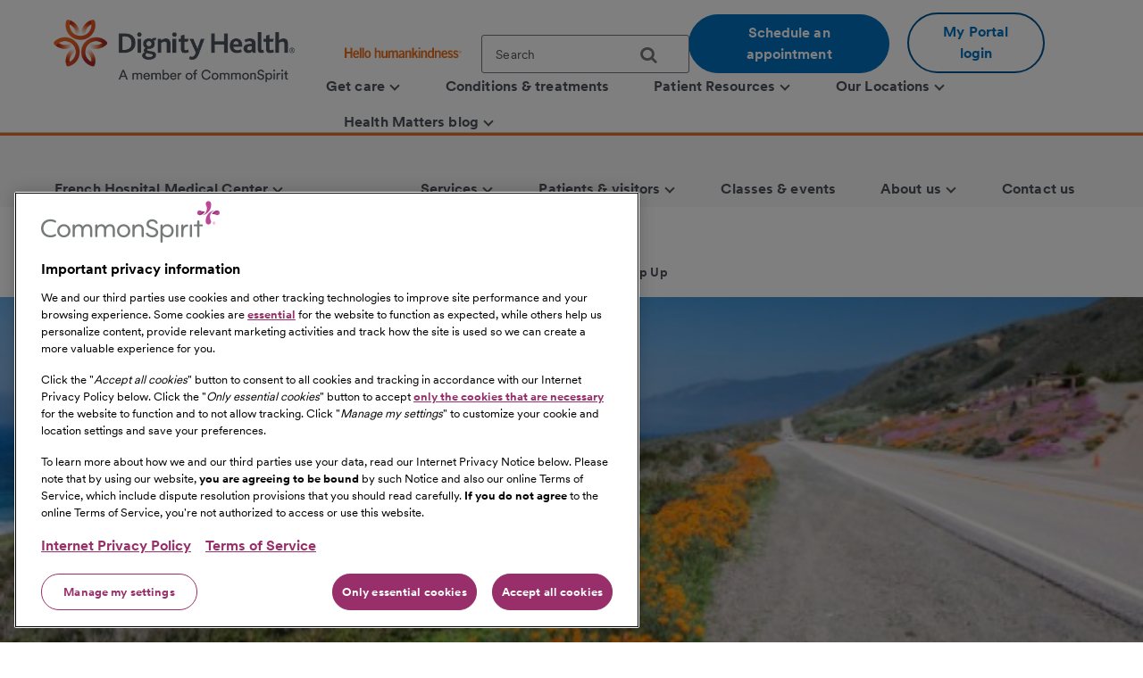

--- FILE ---
content_type: text/html;charset=utf-8
request_url: https://www.dignityhealth.org/central-coast/locations/frenchhospital/about-us/press-center/french-hospital-welcomes-new-chief-philanthropy-officer
body_size: 12657
content:
<!DOCTYPE HTML>

<html lang="en">
    <head>
	
    

    <meta charset="UTF-8"/>
    
        <title>French Hospital Welcomes New Chief Philanthropy Officer | Dignity Health</title>
    
    <meta name="keywords" content="French Hospital Medical Center"/>
    <meta name="description" content=" Dignity Health French Hospital Medical Center (FHMC) is pleased to welcome Tessa Espinoza as the new Chief Philanthropy Officer (CPO), effective January 8, 2024. "/>
    <meta name="template" content="news-room"/>
    <meta name="viewport" content="width=device-width, initial-scale=1"/>

    
        
            <script src="https://cdn.cookielaw.org/scripttemplates/otSDKStub.js" type="text/javascript" charset="UTF-8" data-domain-script="0197f505-62e7-73c8-a917-829669c739eb"></script>
            <script type="text/javascript">
            function OptanonWrapper() { }
            </script>
        
    
    <link rel="icon" type="image/vnd.microsoft.icon" href="/content/dam/dignity-health/icons/favicon.ico"/>
	<link rel="shortcut icon" type="image/vnd.microsoft.icon" href="/content/dam/dignity-health/icons/favicon.ico"/>
    

	

    
<meta property="og:title" content="French Hospital Welcomes New Chief Philanthropy Officer | Dignity Health"/>
<meta property="twitter:title" content="French Hospital Welcomes New Chief Philanthropy Officer | Dignity Health"/>
<meta property="og:url" content="https://www.dignityhealth.org/central-coast/locations/frenchhospital/about-us/press-center/french-hospital-welcomes-new-chief-philanthropy-officer"/>
<meta property="og:type" content="WEBSITE"/>
<meta property="twitter:card" content="summary_large_image"/>
<meta property="og:site_name" content="Dignity Health"/>
<meta property="twitter:site" content="Dignity Health"/>
<meta property="og:image" content="https://www.dignityhealth.org/content/dam/dignity-health/central-coast/images/press-release-images/2022-02-17-Central-Coast.jpg"/>
<meta property="twitter:image" content="https://www.dignityhealth.org/content/dam/dignity-health/central-coast/images/press-release-images/2022-02-17-Central-Coast.jpg"/>
<meta property="og:description" content=" Dignity Health French Hospital Medical Center (FHMC) is pleased to welcome Tessa Espinoza as the new Chief Philanthropy Officer (CPO), effective January 8, 2024. "/>
<meta property="twitter:description" content=" Dignity Health French Hospital Medical Center (FHMC) is pleased to welcome Tessa Espinoza as the new Chief Philanthropy Officer (CPO), effective January 8, 2024. "/>
<meta property="locale" content="en"/>

<meta name="robots" content="index,follow"/>
<link rel="canonical" href="https://www.dignityhealth.org/central-coast/locations/frenchhospital/about-us/press-center/french-hospital-welcomes-new-chief-philanthropy-officer"/>




<link rel="shortcut icon" href="/content/dam/dignity-health/icons/favicon.ico" type="image/x-icon"/>


    




<script>
var digitalData =  {
    "page" : {
        "name" : "press-center:french-hospital-welcomes-new-chief-philanthropy-officer", 
        "section" :	"press-center", 
        "system" : "dignity-health", 
        "division" : "central coast", 
        "facility" : "french hospital medical center", 
        "medicalGroup" : "", 
        "serviceLine": "", 
        "market" : "", 
        "subMarket" : "",
        "lastModifiedDate" : "2023-12-19",
        "creationDate" : "2023-12-19"
        
    },
    "site" : {
        "language" : "en-us" 
    },
    "visitor" : {
        "loginStatus" : "false"
    },
    "error" : {
    	"detail" : "",
        "system" : "",
        "pageErrors" : ""
    },
    "patientEngagement" : "false",
    "cms" : "AEM 6.5"
}

</script>



    <script src="https://assets.adobedtm.com/3cb42e98974f/16e151ff106f/launch-f2c786b712f7.min.js" async></script>

    


    
<link rel="stylesheet" href="/etc.clientlibs/csh-aem-dignityhealth/clientlibs/clientlib-dependencies.min.ACSHASH74f24d6f53f69118c23cf26dd968a603.css" type="text/css">
<link rel="stylesheet" href="/etc.clientlibs/csh-aem-dignityhealth/clientlibs/clientlib-base.min.ACSHASH80936360deb86f0b47a7dc47678e9478.css" type="text/css">





    
<link rel="stylesheet" href="/etc.clientlibs/chinational/clientlibs/clientlib-icons.min.ACSHASH7d7c14d15e877381354183ce1b75fe73.css" type="text/css">



 

    
    
    

    

    
    
    

    
    <script>
        // define an array, to be used when using multiple google maps on same page
        var allMaps = new Array();
    </script>
	
		<script type="module" src="https://cdn.commonspirit.org/identity-manager/identity-manager-host.js?v=223"></script>
        
    
<script src="/etc.clientlibs/chinational/clientlibs/clientlib-identity.min.ACSHASH4cb6e65ecb755762bf638bac4f651535.js"></script>



	
</head>
    <body class="cshnewsdetail base-page csh-page page basicpage">
        
        
            



            <header>
            <a href="#maincontent" class="skip-to-main-content" tabindex="0" aria-label="Skip to Main Content" id="skip-content-button" role="application">
                <span class="skip-to-content-link">
                    Skip to Main Content
                </span>
            </a>
            <div class="header">
            <div class="headerAlertContainer alwaysOnTop" style="display:none;">
				<div class="headerAlert alwaysOnTop">






</div>
			</div>
            </div>
			
				
                	
                    	
  					        <div class="xfpage page basicpage">
<!DOCTYPE HTML>
<html>
	








 	
<meta name="viewport" content="width=device-width, initial-scale=1, shrink-to-fit=no"/>

    
<script src="/etc.clientlibs/csh-aem-dignityhealth/clientlibs/clientlib-dependencies.min.ACSHASH8dc8f9e17ede491de9cc8134912d7f5d.js"></script>




    




    






    <body class="xf-web-container">

    <div class="root responsivegrid">


<div class="aem-Grid aem-Grid--12 aem-Grid--default--12 ">
    
    <div class="cshprimaryheader aem-GridColumn aem-GridColumn--default--12">
<div class="csh-header" id="csh-header-primary">
   
        <div class="primary-header">
            <div class="logo-menu-wrapper">
                
                <div class="logo brand-logo">
                    <a href="https://www.dignityhealth.org/" target="_self">
                        
    
    
    
    
    <picture>
        <source media="(min-width: 992px)" srcset="/content/dam/dignity-health/logo/new-endorsed-logos/DignityHealth_Endorsed_RGB.png.thumb.1440.405./jcr:content/renditions/cq5dam.web." sizes="100vw"/>
        <source media="(min-width: 768px)" srcset="/content/dam/dignity-health/logo/new-endorsed-logos/DignityHealth_Endorsed_RGB.png.thumb.1440.405./jcr:content/renditions/cq5dam.web." sizes="100vw"/>
        <source media="(min-width: 10px)" srcset="/content/dam/dignity-health/logo/new-endorsed-logos/DignityHealth_Endorsed_RGB.png.thumb.768.216./jcr:content/renditions/cq5dam.web." sizes="100vw"/>
        <img class="image-responsive" alt="Logo" src="/content/dam/dignity-health/logo/new-endorsed-logos/DignityHealth_Endorsed_RGB.png.thumb.1440.405./_jcr_content/renditions/cq5dam.web."/>
    </picture>
    

                    </a>
                </div>
                <div class="utility-national-block">
                    
                    <div class="utility-section">
                        <ul>
                        
                            <li>
                                <label class="hello-human">
                                    
                                        <a href="https://www.dignityhealth.org/hello-humankindness" target="_self">
                                            
    
    
    
    
    <picture>
        <source media="(min-width: 992px)" srcset="/content/dam/dignity-health/logo/CommonSpirit_HHK_dh.svg.thumb.1440.405./jcr:content/renditions/cq5dam.web." sizes="100vw"/>
        <source media="(min-width: 768px)" srcset="/content/dam/dignity-health/logo/CommonSpirit_HHK_dh.svg.thumb.1440.405./jcr:content/renditions/cq5dam.web." sizes="100vw"/>
        <source media="(min-width: 10px)" srcset="/content/dam/dignity-health/logo/CommonSpirit_HHK_dh.svg.thumb.768.216./jcr:content/renditions/cq5dam.web." sizes="100vw"/>
        <img class="humankindnessimage" alt="Hello Humankindness" src="/content/dam/dignity-health/logo/CommonSpirit_HHK_dh.svg.thumb.1440.405./_jcr_content/renditions/cq5dam.web."/>
    </picture>
    

                                        </a>
                                    
                                    
                                </label>
                            </li>
                            
                            
                            
                                <li>
                                    
<suggest></suggest>
<section class="cmp-search" role="search" data-cmp-is="search" data-cmp-min-length="60" data-cmp-results-size="3">
	
	<form class="cust-search-primary" data-cmp-hook-search="form" name="search-form" id="search-form" method="get" action="https://www.dignityhealth.org/central-coast/search" psaction="https://www.dignityhealth.org/central-coast/search.sitesearchresults.json" autocomplete="off">
		<div>
			<span class="cmp-search__loading-indicator" data-cmp-hook-search="loadingIndicator"></span>
			<input tabindex="0" class="search-box-top" id="search-input" data-cmp-hook-search="input" type="text" name="fulltext" role="textbox" aria-multiline="false" aria-label="search" aria-required="true" aria-autocomplete="list" placeholder="Search" aria-owns="cmp-search-results-0"/> 
			<input type="hidden" name="searchRoot" value="/content/dignity-health/en/central-coast"/>
			<button class="icon-search" aria-label="search">
	      		<span class="searchButton" data-cmp-hook-search="clear" aria-hidden="true" onclick="document.forms['search-form'].submit();"> 
					
	      		</span>
      		</button>
		</div>
	</form>
	<div class="cmp-search__results" data-cmp-hook-search="results" role="listbox" id="searchResults" aria-labelledby="searchResultslabel" aria-multiselectable="false"></div>
	
<div data-cmp-hook-search="itemTemplate">
        <div class="cmp-search__item-title" data-cmp-hook-search="itemTitle"></div>
</div>
</section>
                                </li>
                            
                            
                                <li>
                                    <a href="https://www.dignityhealth.org/ourdoctors" target="_self" class="button-primary button-cta button-border-radius search-anchor-link">
                                        Schedule an appointment
                                    </a>
                                </li>
                            
                            
                            
                                <li>
                                    <div class="login-profile">
                                        
                                        
                                        
                                            <a class="dropdown-toggle" id="dropdownMenuButton" data-toggle="dropdown" href="https://www.dignityhealth.org/login" target="_self" style="display:none"> <i class="commonicon-User-Profile"></i>
                                                My account
                                            </a>

                                            
                                            <a class="button-secondary button-cta button-border-radius" id="loginButton" href="">My Portal login</a>
                                                    
                                            

                                            <div class="dropdown-menu pull-right my-account-links myacount-ddmenu">
                                                <ul>
                                                    
                                                        
                                                        
                                                    
                                                        
                                                        
                                                    
                                                        
                                                        
                                                    
                                                        
                                                        
                                                    
                                                        
                                                        
                                                    
                                                        
                                                        
                                                    
                                                        
                                                            <li>
                                                                
                                                                
                                                                <a id="dashboard" href="https://www.dignityhealth.org/my-portal/my-account"><i class="commonicon-My-Account"></i><label>Dashboard</label></a>
                                                                
                                                            </li>
                                                        
                                                            <li>
                                                                
                                                                
                                                                <a id="appointments" href="https://www.dignityhealth.org/my-portal/appointments"><i class="commonicon-myappointments"></i><label>Appointments</label></a>
                                                                
                                                            </li>
                                                        
                                                            <li>
                                                                
                                                                
                                                                <a id="billing-help-and-faq" href="https://www.dignityhealth.org/my-care/billing-help-and-faq"><i class="dh-icon-billing"></i><label>Billing help and FAQ</label></a>
                                                                
                                                            </li>
                                                        
                                                            <li>
                                                                
                                                                
                                                                <a id="my-portal-faqs" href="https://www.dignityhealth.org/my-portal"><i class="dh-icon-patient-portal"></i><label>My Portal FAQs</label></a>
                                                                
                                                            </li>
                                                        
                                                            <li>
                                                                
                                                                
                                                                <a id="settings" href="https://www.dignityhealth.org/my-portal/profile"><i class="commonicon-account-settings"></i><label>Settings</label></a>
                                                                
                                                            </li>
                                                        
                                                        
                                                    
                                                        
                                                        
                                                            <li>
                                                                
                                                                
                                                                <a id="logout" href="#"><i></i><label>Logout</label></a>
                                                            </li>
                                                        
                                                    
                                                </ul>
                                            </div>
                                        
                                    </div>
                                </li>
                                <li>

                                </li>
                            
                            
                        </ul>
                    </div>
                    
                    <div class="national-nav">
                        <nav class="navbar">
                            <div class="collapse navbar-collapse js-navbar-collapse">
                                <ul class="nav navbar-nav">
                                    <li class="dropdown dropdown-large"/><div class="cq-placeholder" data-emptytext="Menu Item"></div>

<a href="#" target="_self" class="dropdown-toggle" data-toggle="dropdown" aria-expanded="false" aria-controls="Menuitem-1">
	<span class="boldLabel"> Get  care
		
			<span class="arw-down"></span> 
		
	</span>
</a>
 


<ul class="oneColMenu dropdown-menu dropdown-menu-large row" id="Menuitem-1">

	<li>
		<ul>
			
				<li>
					
					<a data-event-name="component" data-event-detail="engagement|nav|get  care|find a doctor" href="https://www.dignityhealth.org/ourdoctors" target="_self">
							Find a doctor </a></li>
			
			
		
			
				<li>
					
					<a data-event-name="component" data-event-detail="engagement|nav|get  care|virtual care" href="https://www.dignityhealth.org/videovisitresources" target="_self">
							Virtual Care </a></li>
			
			
		
			
				<li>
					
					<a data-event-name="component" data-event-detail="engagement|nav|get  care|er + urgent care" href="https://www.dignityhealth.org/emergency-care" target="_self">
							ER + urgent care </a></li>
			
			
		</ul>
	</li>
	<li>
		
	</li>
</ul>
 




                                    
                                
                                    <li class="dropdown dropdown-large"/><div class="cq-placeholder" data-emptytext="Menu Item"></div>

<a href="https://www.dignityhealth.org/conditions-and-treatments" target="_self" class="dropdown-toggle">
	<span class="boldLabel"> Conditions &amp; treatments
		
	</span>
</a>

                                    
                                
                                    <li class="dropdown dropdown-large"/><div class="cq-placeholder" data-emptytext="Menu Item"></div>

<a href="#" target="_self" class="dropdown-toggle" data-toggle="dropdown" aria-expanded="false" aria-controls="Menuitem-3">
	<span class="boldLabel"> Patient Resources
		
			<span class="arw-down"></span> 
		
	</span>
</a>
 


<ul class="dropdown-menu dropdown-menu-large row" id="Menuitem-3">

	<li class="col-sm-6">
		<ul>
			
				<li>
					
					<a data-event-name="component" data-event-detail="engagement|nav|patient resources|bill pay" href="https://www.dignityhealth.org/my-care/billing-help-and-faq" target="_self">
							Bill Pay </a></li>
			
			
		
			
				<li>
					
					<a data-event-name="component" data-event-detail="engagement|nav|patient resources|dignity health quality transparency" href="https://www.dignityhealth.org/my-home/quality-safety-results" target="_self">
							Dignity Health Quality Transparency </a></li>
			
			
		
			
				<li>
					
					<a data-event-name="component" data-event-detail="engagement|nav|patient resources|emergency care" href="https://www.dignityhealth.org/emergency-care" target="_self">
							Emergency care </a></li>
			
			
		
			
				<li>
					
					<a data-event-name="component" data-event-detail="engagement|nav|patient resources|financial assistance" href="https://www.dignityhealth.org/financial-assistance" target="_self">
							Financial Assistance </a></li>
			
			
		</ul>
	</li>
	<li class="col-sm-6">
		<ul>
			<li>
			
			<a data-event-name="component" data-event-detail="engagement|nav|patient resources|find medical records" href="https://www.dignityhealth.org/my-portal" target="_self">
					Find medical records </a></li>
		
			<li>
			
			<a data-event-name="component" data-event-detail="engagement|nav|patient resources|no surprises act" href="https://www.dignityhealth.org/dhmf/about-us/no-surprises-act" target="_self">
					No Surprises Act </a></li>
		
			<li>
			
			<a data-event-name="component" data-event-detail="engagement|nav|patient resources|price transparency" href="https://www.dignityhealth.org/price-transparency" target="_self">
					Price transparency </a></li>
		</ul>
	</li>
</ul>
 




                                    
                                
                                    <li class="dropdown dropdown-large"/><div class="cq-placeholder" data-emptytext="Menu Item"></div>

<a href="https://www.dignityhealth.org/ourlocations" target="_self" class="dropdown-toggle" data-toggle="dropdown" aria-expanded="false" aria-controls="Menuitem-4">
	<span class="boldLabel"> Our Locations
		
			<span class="arw-down"></span> 
		
	</span>
</a>
 


<ul class="dropdown-menu dropdown-menu-large row" id="Menuitem-4">

	<li class="col-sm-6">
		<ul>
			
				<li>
					
					<a data-event-name="component" data-event-detail="engagement|nav|our locations|arizona" href="https://www.dignityhealth.org/arizona" target="_self">
							Arizona </a></li>
			
			
		
			
				<li>
					
					<a data-event-name="component" data-event-detail="engagement|nav|our locations|ca - bay area" href="https://www.dignityhealth.org/bayarea" target="_self">
							CA - Bay Area </a></li>
			
			
		
			
				<li>
					
					<a data-event-name="component" data-event-detail="engagement|nav|our locations|ca - central california" href="https://www.dignityhealth.org/central-california" target="_self">
							CA - Central California </a></li>
			
			
		
			
				<li>
					
					<a data-event-name="component" data-event-detail="engagement|nav|our locations|ca - central coast " href="https://www.dignityhealth.org/central-coast" target="_self">
							CA - Central Coast  </a></li>
			
			
		
			
				<li>
					
					<a data-event-name="component" data-event-detail="engagement|nav|our locations|ca - greater sacramento" href="https://www.dignityhealth.org/sacramento" target="_self">
							CA - Greater Sacramento </a></li>
			
			
		</ul>
	</li>
	<li class="col-sm-6">
		<ul>
			<li>
			
			<a data-event-name="component" data-event-detail="engagement|nav|our locations|ca - north state " href="https://www.dignityhealth.org/north-state" target="_self">
					CA - North State  </a></li>
		
			<li>
			
			<a data-event-name="component" data-event-detail="engagement|nav|our locations|ca - southern california" href="https://www.dignityhealth.org/socal" target="_self">
					CA - Southern California </a></li>
		
			<li>
			
			<a data-event-name="component" data-event-detail="engagement|nav|our locations|nevada" href="https://www.dignityhealth.org/las-vegas" target="_self">
					Nevada </a></li>
		
			<li>
			
			<a data-event-name="component" data-event-detail="engagement|nav|our locations|ca - medical groups" href="https://www.dignityhealth.org/dhmf" target="_self">
					CA - Medical Groups </a></li>
		</ul>
	</li>
</ul>
 




                                    
                                
                                    <li class="dropdown dropdown-large"/><div class="cq-placeholder" data-emptytext="Menu Item"></div>

<a href="https://www.dignityhealth.org/articles" target="_self" class="dropdown-toggle" data-toggle="dropdown" aria-expanded="false" aria-controls="Menuitem-5">
	<span class="boldLabel"> Health Matters blog
		
			<span class="arw-down"></span> 
		
	</span>
</a>
 


<ul class="oneColMenu dropdown-menu dropdown-menu-large row" id="Menuitem-5">

	<li>
		<ul>
			
					
				<li>
					
					<a data-event-name="component" data-event-detail="engagement|nav|health matters blog|menu item" href="https://www.dignityhealth.org/articles" target="_self">
							Read our latest articles </a></li>
			
		</ul>
	</li>
	<li>
		
	</li>
</ul>
 




                                    
                                </ul>
                            </div>
                            
                        </nav>
                    </div>
                </div>
            </div>
        </div>
    
    <div id="mobile-group-all" class="mobile-primary-header">
        <nav id="mobile-group-nav" tabindex="-1" role="nav">
            
            <div class="navigation-logo-menu">
                	<div class="burger-menu-icon">
                        <button class="hamburger" aria-controls="menu" aria-expanded="false" aria-label="menu" data-toggle="modal" data-target="#mobile-group-nav" data-backdrop="false">
                            <div class="bar1"></div>
                            <div class="bar2"></div>
                            <div class="bar3"></div>
                            <span class="menu-label">MENU</span>
                        </button>
                    </div>
                <div class="mob-logo-sec">
                    <a href="https://www.dignityhealth.org/" target="_self">
                        
    
    
    
    
    <picture>
        <source media="(min-width: 992px)" srcset="/content/dam/dignity-health/logo/new-endorsed-logos/DignityHealth_Endorsed_RGB.png.thumb.1440.405./jcr:content/renditions/cq5dam.web." sizes="100vw"/>
        <source media="(min-width: 768px)" srcset="/content/dam/dignity-health/logo/new-endorsed-logos/DignityHealth_Endorsed_RGB.png.thumb.1440.405./jcr:content/renditions/cq5dam.web." sizes="100vw"/>
        <source media="(min-width: 10px)" srcset="/content/dam/dignity-health/logo/new-endorsed-logos/DignityHealth_Endorsed_RGB.png.thumb.768.216./jcr:content/renditions/cq5dam.web." sizes="100vw"/>
        <img class="image-responsive" alt="Logo" src="/content/dam/dignity-health/logo/new-endorsed-logos/DignityHealth_Endorsed_RGB.png.thumb.1440.405./_jcr_content/renditions/cq5dam.web."/>
    </picture>
    

                    </a>
                </div>
                <div class="burgermenu-sec">
                	
                        <div class="mob-search-icon">
                            <div class="search-icon-tab">
                                
<suggest></suggest>
<section class="cmp-search" role="search" data-cmp-is="search" data-cmp-min-length="60" data-cmp-results-size="3">
	
	<form class="cust-search-primary" data-cmp-hook-search="form" name="search-form" id="search-form" method="get" action="https://www.dignityhealth.org/central-coast/search" psaction="https://www.dignityhealth.org/central-coast/search.sitesearchresults.json" autocomplete="off">
		<div>
			<span class="cmp-search__loading-indicator" data-cmp-hook-search="loadingIndicator"></span>
			<input tabindex="0" class="search-box-top" id="search-input" data-cmp-hook-search="input" type="text" name="fulltext" role="textbox" aria-multiline="false" aria-label="search" aria-required="true" aria-autocomplete="list" placeholder="Search" aria-owns="cmp-search-results-0"/> 
			<input type="hidden" name="searchRoot" value="/content/dignity-health/en/central-coast"/>
			<button class="icon-search" aria-label="search">
	      		<span class="searchButton" data-cmp-hook-search="clear" aria-hidden="true" onclick="document.forms['search-form'].submit();"> 
					
	      		</span>
      		</button>
		</div>
	</form>
	<div class="cmp-search__results" data-cmp-hook-search="results" role="listbox" id="searchResults" aria-labelledby="searchResultslabel" aria-multiselectable="false"></div>
	
<div data-cmp-hook-search="itemTemplate">
        <div class="cmp-search__item-title" data-cmp-hook-search="itemTitle"></div>
</div>
</section>
                            </div>
                            <button type="submit" class="icon-search search-icon-mobile"></button>
                        </div>
                    

                    
                    <a class="button-secondary button-cta button-border-radius" id="loginTab" href="" target="">
                        <label>My Portal login</label>
                     </a>
                            
                    

                    <div class="authenticated-user-icon"><svg class="loggedIn" width="37" height="37" viewBox="0 0 37 37" fill="none" xmlns="http://www.w3.org/2000/svg"><path d="M18.4999 0.342773C8.47717 0.342773 0.342773 8.47717 0.342773 18.4999C0.342773 28.5227 8.47717 36.6571 18.4999 36.6571C28.5227 36.6571 36.6571 28.5227 36.6571 18.4999C36.6571 8.47717 28.5227 0.342773 18.4999 0.342773ZM18.4999 5.78992C21.514 5.78992 23.9471 8.22297 23.9471 11.2371C23.9471 14.2511 21.514 16.6842 18.4999 16.6842C15.4858 16.6842 13.0528 14.2511 13.0528 11.2371C13.0528 8.22297 15.4858 5.78992 18.4999 5.78992ZM18.4999 31.5731C13.9606 31.5731 9.9479 29.2489 7.60563 25.7265C7.6601 22.1132 14.8685 20.1341 18.4999 20.1341C22.1132 20.1341 29.3397 22.1132 29.3942 25.7265C27.0519 29.2489 23.0392 31.5731 18.4999 31.5731Z" fill="#ED711C"></path></svg>
					<i class="arw-down right"></i>
                    </div>  

                </div>
            	<div class="landing-page-mobile-container">
                    
    
                    
                </div>

            </div>

            
            <div id="mob-nav-container" class="mob-nav-container">
                
                <div class="gloabl-seach-mobile">
                    <div class="search-group-all">
                        
<suggest></suggest>
<section class="cmp-search" role="search" data-cmp-is="search" data-cmp-min-length="60" data-cmp-results-size="3">
	
	<form class="cust-search-primary" data-cmp-hook-search="form" name="search-form" id="search-form" method="get" action="https://www.dignityhealth.org/central-coast/search" psaction="https://www.dignityhealth.org/central-coast/search.sitesearchresults.json" autocomplete="off">
		<div>
			<span class="cmp-search__loading-indicator" data-cmp-hook-search="loadingIndicator"></span>
			<input tabindex="0" class="search-box-top" id="search-input-mobile" data-cmp-hook-search="input" type="text" name="fulltext" role="textbox" aria-multiline="false" aria-label="search" aria-required="true" aria-autocomplete="list" placeholder="Search" aria-owns="cmp-search-results-0"/> 
			<input type="hidden" name="searchRoot" value="/content/dignity-health/en/central-coast"/>
			<button class="icon-search" aria-label="search">
	      		<span class="searchButton" data-cmp-hook-search="clear" aria-hidden="true" onclick="document.forms['search-form'].submit();"> 
					
	      		</span>
      		</button>
		</div>
	</form>
	<div class="cmp-search__results" data-cmp-hook-search="results" role="listbox" id="searchResults" aria-labelledby="searchResultslabel" aria-multiselectable="false"></div>
	
<div data-cmp-hook-search="itemTemplate">
        <div class="cmp-search__item-title" data-cmp-hook-search="itemTitle"></div>
</div>
</section>
                        
                            <a href="https://www.dignityhealth.org/ourdoctors" target="_self" class="button-primary button-cta button-border-radius search-anchor-link">
                                Schedule an appointment
                            </a>
                        

                        
                        <div id="logintab" class="my-apps-tab login-profile login-tab">
                        	<a style="display:none" id="loggedInTab" href="" target="">
                               <i class="commonicon-User-Profile right"></i><label>My account</label>
                           	</a>
 
                        </div>

                    </div>
                </div>

                
				
                    <div class="my-account-mobile mobile-utility-links" style="display:none" id="mobileUtilityLinks">
                        <ul>
                            
                                
                            
                                
                            
                                
                            
                                
                            
                                
                            
                                
                            
                                
                                    <li>
                                        
                                        
                                        <a id="dashboard" href="https://www.dignityhealth.org/my-portal/my-account"><i class="commonicon-My-Account"></i><label>Dashboard</label></a>
                                        
                                    </li>
                                
                                    <li>
                                        
                                        
                                        <a id="appointments" href="https://www.dignityhealth.org/my-portal/appointments"><i class="commonicon-myappointments"></i><label>Appointments</label></a>
                                        
                                    </li>
                                
                                    <li>
                                        
                                        
                                        <a id="billing-help-and-faq" href="https://www.dignityhealth.org/my-care/billing-help-and-faq"><i class="dh-icon-billing"></i><label>Billing help and FAQ</label></a>
                                        
                                    </li>
                                
                                    <li>
                                        
                                        
                                        <a id="my-portal-faqs" href="https://www.dignityhealth.org/my-portal"><i class="dh-icon-patient-portal"></i><label>My Portal FAQs</label></a>
                                        
                                    </li>
                                
                                    <li>
                                        
                                        
                                        <a id="settings" href="https://www.dignityhealth.org/my-portal/profile"><i class="commonicon-account-settings"></i><label>Settings</label></a>
                                        
                                    </li>
                                
                            
                                
                            
                        </ul>
                    </div>
				

                
                <div class="mobile-national-nav" style="min-height: 60px;background:#fff;">
					<ul class="menu-bar">
						
<li class="facility-level" id="1269880263">

        
            <a data-event-name="component" role="button" data-event-detail="engagement|nav|get  care" class="nationalChildItems" aria-expanded="false">Get  care <span class="arw-right" aria-hidden="true"></span></a>
        

<div class="facility-level-dropdwn">
<div class="back-btn">
    <div class="filled-right-arrow"></div>
    <span class="menu-item-text"> Get  care </span>
</div>

<ul>
    
        <li>
        
            <a data-event-name="component" role="link" data-event-detail="engagement|nav|get  care|find a doctor" href="https://www.dignityhealth.org/ourdoctors" target="_self">
                    Find a doctor </a>
        </li>
    
    

    
        <li>
        
            <a data-event-name="component" role="link" data-event-detail="engagement|nav|get  care|virtual care" href="https://www.dignityhealth.org/videovisitresources" target="_self">
                    Virtual Care </a>
        </li>
    
    

    
        <li>
        
            <a data-event-name="component" role="link" data-event-detail="engagement|nav|get  care|er + urgent care" href="https://www.dignityhealth.org/emergency-care" target="_self">
                    ER + urgent care </a>
        </li>
    
    
</ul>
 

 
</div>

</li>
                    
						
<li class="facility-level">

            <a data-event-name="component" role="link" data-event-detail="engagement|nav|conditions &amp; treatments" class="nationalChildItems hideArrow" href="https://www.dignityhealth.org/conditions-and-treatments" target="_self">Conditions &amp; treatments</a>
        
        

</li>
                    
						
<li class="facility-level" id="1926425226">

        
            <a data-event-name="component" role="button" data-event-detail="engagement|nav|patient resources" class="nationalChildItems" aria-expanded="false">Patient Resources <span class="arw-right" aria-hidden="true"></span></a>
        

<div class="facility-level-dropdwn">
<div class="back-btn">
    <div class="filled-right-arrow"></div>
    <span class="menu-item-text"> Patient Resources </span>
</div>

<ul>
    
        <li>
        
            <a data-event-name="component" role="link" data-event-detail="engagement|nav|patient resources|bill pay" href="https://www.dignityhealth.org/my-care/billing-help-and-faq" target="_self">
                    Bill Pay </a>
        </li>
    
    

    
        <li>
        
            <a data-event-name="component" role="link" data-event-detail="engagement|nav|patient resources|dignity health quality transparency" href="https://www.dignityhealth.org/my-home/quality-safety-results" target="_self">
                    Dignity Health Quality Transparency </a>
        </li>
    
    

    
        <li>
        
            <a data-event-name="component" role="link" data-event-detail="engagement|nav|patient resources|emergency care" href="https://www.dignityhealth.org/emergency-care" target="_self">
                    Emergency care </a>
        </li>
    
    

    
        <li>
        
            <a data-event-name="component" role="link" data-event-detail="engagement|nav|patient resources|financial assistance" href="https://www.dignityhealth.org/financial-assistance" target="_self">
                    Financial Assistance </a>
        </li>
    
    

    
        <li>
        
            <a data-event-name="component" role="link" data-event-detail="engagement|nav|patient resources|find medical records" href="https://www.dignityhealth.org/my-portal" target="_self">
                    Find medical records </a>
        </li>
    
    

    
        <li>
        
            <a data-event-name="component" role="link" data-event-detail="engagement|nav|patient resources|no surprises act" href="https://www.dignityhealth.org/dhmf/about-us/no-surprises-act" target="_self">
                    No Surprises Act </a>
        </li>
    
    

    
        <li>
        
            <a data-event-name="component" role="link" data-event-detail="engagement|nav|patient resources|price transparency" href="https://www.dignityhealth.org/price-transparency" target="_self">
                    Price transparency </a>
        </li>
    
    
</ul>
 

 
</div>

</li>
                    
						
<li class="facility-level" id="633064266">

        
            <a data-event-name="component" role="button" data-event-detail="engagement|nav|our locations" class="nationalChildItems" aria-expanded="false">Our Locations <span class="arw-right" aria-hidden="true"></span></a>
        

<div class="facility-level-dropdwn">
<div class="back-btn">
    <div class="filled-right-arrow"></div>
    <span class="menu-item-text"> Our Locations </span>
</div>

<ul>
    
        <li>
        
            <a data-event-name="component" role="link" data-event-detail="engagement|nav|our locations|arizona" href="https://www.dignityhealth.org/arizona" target="_self">
                    Arizona </a>
        </li>
    
    

    
        <li>
        
            <a data-event-name="component" role="link" data-event-detail="engagement|nav|our locations|ca - bay area" href="https://www.dignityhealth.org/bayarea" target="_self">
                    CA - Bay Area </a>
        </li>
    
    

    
        <li>
        
            <a data-event-name="component" role="link" data-event-detail="engagement|nav|our locations|ca - central california" href="https://www.dignityhealth.org/central-california" target="_self">
                    CA - Central California </a>
        </li>
    
    

    
        <li>
        
            <a data-event-name="component" role="link" data-event-detail="engagement|nav|our locations|ca - central coast " href="https://www.dignityhealth.org/central-coast" target="_self">
                    CA - Central Coast  </a>
        </li>
    
    

    
        <li>
        
            <a data-event-name="component" role="link" data-event-detail="engagement|nav|our locations|ca - greater sacramento" href="https://www.dignityhealth.org/sacramento" target="_self">
                    CA - Greater Sacramento </a>
        </li>
    
    

    
        <li>
        
            <a data-event-name="component" role="link" data-event-detail="engagement|nav|our locations|ca - north state " href="https://www.dignityhealth.org/north-state" target="_self">
                    CA - North State  </a>
        </li>
    
    

    
        <li>
        
            <a data-event-name="component" role="link" data-event-detail="engagement|nav|our locations|ca - southern california" href="https://www.dignityhealth.org/socal" target="_self">
                    CA - Southern California </a>
        </li>
    
    

    
        <li>
        
            <a data-event-name="component" role="link" data-event-detail="engagement|nav|our locations|nevada" href="https://www.dignityhealth.org/las-vegas" target="_self">
                    Nevada </a>
        </li>
    
    

    
        <li>
        
            <a data-event-name="component" role="link" data-event-detail="engagement|nav|our locations|ca - medical groups" href="https://www.dignityhealth.org/dhmf" target="_self">
                    CA - Medical Groups </a>
        </li>
    
    
</ul>
 

 
</div>

</li>
                    
						
<li class="facility-level" id="1429395572">

        
            <a data-event-name="component" role="button" data-event-detail="engagement|nav|health matters blog" class="nationalChildItems" aria-expanded="false">Health Matters blog <span class="arw-right" aria-hidden="true"></span></a>
        

<div class="facility-level-dropdwn">
<div class="back-btn">
    <div class="filled-right-arrow"></div>
    <span class="menu-item-text"> Health Matters blog </span>
</div>

<ul>
    
    
        <li>
            <a data-event-name="component" role="link" data-event-detail="engagement|nav|health matters blog|menu item" href="https://www.dignityhealth.org/articles" target="_self">
                    Read our latest articles </a>
        </li>
    
</ul>
 

 
</div>

</li>
                    </ul>
                </div>

				
				<div class="mobile-national-nav mycare-settings" style="display:none" id="mobileSettingsLinks">
                    <ul>
                        
                            
                        
                            
                        
                            
                        
                            
                        
                            
                        
                            
                        
                            
                        
                            
                                <li>
                                    
                                    
                                    <a id="logout" href="#"><i></i><label>Logout</label></a>
                                </li>
                            
                        
                    </ul>
                </div>

				
                
                    <div class="hello-human nationalChildItems">
                        
                            <a href="https://www.dignityhealth.org/hello-humankindness" target="_self">
                                
    
    
    
    
    <picture>
        <source media="(min-width: 992px)" srcset="/content/dam/dignity-health/logo/CommonSpirit_HHK_dh.svg.thumb.1440.405./jcr:content/renditions/cq5dam.web." sizes="100vw"/>
        <source media="(min-width: 768px)" srcset="/content/dam/dignity-health/logo/CommonSpirit_HHK_dh.svg.thumb.1440.405./jcr:content/renditions/cq5dam.web." sizes="100vw"/>
        <source media="(min-width: 10px)" srcset="/content/dam/dignity-health/logo/CommonSpirit_HHK_dh.svg.thumb.768.216./jcr:content/renditions/cq5dam.web." sizes="100vw"/>
        <img class="humankindnessimage" alt="Hello Humankindness" src="/content/dam/dignity-health/logo/CommonSpirit_HHK_dh.svg.thumb.1440.405./_jcr_content/renditions/cq5dam.web."/>
    </picture>
    

                            </a>
                        
                        
                    </div>
                
                <div id="loginmob" class="login-page-mobile">
                    <button class="button-primary button-cta button-border-radius login-btn">
                             My Care login
                    </button>
              </div>
            </div>
        </nav>
    </div>
    
      
    
    
    
<link rel="stylesheet" href="/etc.clientlibs/csh-aem-core/clientlibs/generated-clientlibs/clientlib-marketo.min.ACSHASH4e7a4f330eb328b55633ee7795e5dc27.css" type="text/css">



</div>
</div>
<div class="cshnavigation aem-GridColumn aem-GridColumn--default--12">

    <div class="regional-nav-wrapper">
    <div class="regional-nav">
        <div class="division-menu">
         <div class="market-links">
            <nav class="navbar ">
               <div class="collapse navbar-collapse js-navbar-collapse">
                  <ul class="nav navbar-nav">
                     
                     <li class="dropdown dropdown-large"><div class="cq-placeholder" data-emptytext="Menu Item"></div>

<a href="#" target="_self" class="dropdown-toggle" data-toggle="dropdown" aria-expanded="false" aria-controls="Martet-Item">
	<span class="boldLabel"> French Hospital Medical Center
		
			<span class="arw-down"></span> 
		
	</span>
</a>
 


<ul class="dropdown-menu dropdown-menu-large row" id="Martet-Item">

	<li class="col-sm-6">
		<ul>
			
				<li>
					
					<a data-event-name="component" data-event-detail="engagement|nav|french hospital medical center|central coast locations" href="https://www.dignityhealth.org/central-coast/locations" target="_self">
							Central Coast Locations </a></li>
			
			
		
			
				<li>
					
					<a data-event-name="component" data-event-detail="engagement|nav|french hospital medical center|arroyo grande community hospital" href="https://www.dignityhealth.org/central-coast/locations/arroyo-grande" target="_self">
							Arroyo Grande Community Hospital </a></li>
			
			
		
			
				<li>
					
					<a data-event-name="component" data-event-detail="engagement|nav|french hospital medical center|dominican hospital (santa cruz)" href="https://www.dignityhealth.org/bayarea/locations/dominican" target="_self">
							Dominican Hospital (Santa Cruz) </a></li>
			
			
		
			
				<li>
					
					<a data-event-name="component" data-event-detail="engagement|nav|french hospital medical center|french hospital medical center (san luis obispo)" href="https://www.dignityhealth.org/central-coast/locations/frenchhospital" target="_self">
							French Hospital Medical Center (San Luis Obispo) </a></li>
			
			
		
			
				<li>
					
					<a data-event-name="component" data-event-detail="engagement|nav|french hospital medical center|marian regional medical center (santa maria)" href="https://www.dignityhealth.org/central-coast/locations/marianregional" target="_self">
							Marian Regional Medical Center (Santa Maria) </a></li>
			
			
		
			
				<li>
					
					<a data-event-name="component" data-event-detail="engagement|nav|french hospital medical center|pacific central coast health centers" href="https://www.dignityhealth.org/central-coast/medical-group/phc" target="_self">
							Pacific Central Coast Health Centers </a></li>
			
			
		</ul>
	</li>
	<li class="col-sm-6">
		<ul>
			<li>
			
			<a data-event-name="component" data-event-detail="engagement|nav|french hospital medical center|sequoia hospital (redwood city)" href="https://www.dignityhealth.org/bayarea/locations/sequoia" target="_self">
					Sequoia Hospital (Redwood City) </a></li>
		
			<li>
			
			<a data-event-name="component" data-event-detail="engagement|nav|french hospital medical center|st. john&#39;s hospital camarillo" href="https://www.dignityhealth.org/central-coast/locations/pleasantvalley" target="_self">
					St. John&#39;s Hospital Camarillo </a></li>
		
			<li>
			
			<a data-event-name="component" data-event-detail="engagement|nav|french hospital medical center|st. john&#39;s regional medical center (oxnard)" href="https://www.dignityhealth.org/central-coast/locations/stjohnsregional" target="_self">
					St. John&#39;s Regional Medical Center (Oxnard) </a></li>
		
			<li>
			
			<a data-event-name="component" data-event-detail="engagement|nav|french hospital medical center|dignity health medical groups" href="https://www.dignityhealth.org/dhmf" target="_self">
					Dignity Health Medical Groups </a></li>
		
			<li>
			
			<a data-event-name="component" data-event-detail="engagement|nav|french hospital medical center|dignity health medical network (dhmn) – ventura" href="https://www.dignityhealth.org/dhmf/about/dhmn/ventura" target="_self">
					Dignity Health Medical Network (DHMN) – Ventura </a></li>
		</ul>
	</li>
</ul>
 



</li>
                     
                  </ul>
               </div>
            </nav>
         </div>
      </div>
      <div class="division-group-links">
      <div class="regional-right-menu-items">
         <nav class="navbar ">
            <div class="collapse navbar-collapse js-navbar-collapse">
               <ul class="nav navbar-nav">
                  <li class="dropdown dropdown-large"/><div class="cq-placeholder" data-emptytext="Menu Item"></div>

<a href="https://www.dignityhealth.org/central-coast/locations/frenchhospital/services" target="_self" class="dropdown-toggle" data-toggle="dropdown" aria-expanded="false" aria-controls="Menuitem-1">
	<span class="boldLabel"> Services
		
			<span class="arw-down"></span> 
		
	</span>
</a>
 

 

<ul class="dropdown-menu dropdown-menu-large row" id="Menuitem-1">

	<li class="col-sm-6">
		<ul>
			<li><a data-event-name="component" data-event-detail="engagement|nav|services|view all medical services" href="https://www.dignityhealth.org/central-coast/locations/frenchhospital/services" target="_self">
					View all medical services </a></li>
		
			<li><a data-event-name="component" data-event-detail="engagement|nav|services|cardiac services" href="https://www.dignityhealth.org/central-coast/locations/frenchhospital/services/cardiac-services" target="_self">
					Cardiac services </a></li>
		
			<li><a data-event-name="component" data-event-detail="engagement|nav|services|emergency care" href="https://www.dignityhealth.org/central-coast/locations/frenchhospital/services/emergency-care" target="_self">
					Emergency Care </a></li>
		
			<li><a data-event-name="component" data-event-detail="engagement|nav|services|gastroenterology-advanced endoscopy" href="https://www.dignityhealth.org/central-coast/services/gastroenterology-advanced-endoscopy" target="_self">
					Gastroenterology-Advanced Endoscopy </a></li>
		
			<li><a data-event-name="component" data-event-detail="engagement|nav|services|hearst cancer resource center" href="https://www.dignityhealth.org/central-coast/locations/frenchhospital/services/hearst-cancer-resource-center" target="_self">
					Hearst Cancer Resource Center </a></li>
		
			<li><a data-event-name="component" data-event-detail="engagement|nav|services|home health" href="https://www.dignityhealth.org/central-coast/locations/frenchhospital/services/home-health-hospice-and-infusion-services" target="_self">
					Home health </a></li>
		</ul>
	</li>
	<li class="col-sm-6">
		<ul>
			<li><a data-event-name="component" data-event-detail="engagement|nav|services|imaging" href="https://www.dignityhealth.org/central-coast/locations/frenchhospital/services/imaging" target="_self">
					Imaging </a></li>
		
			<li><a data-event-name="component" data-event-detail="engagement|nav|services|laboratory services" href="https://www.dignityhealth.org/central-coast/locations/frenchhospital/services/laboratory-services" target="_self">
					Laboratory services </a></li>
		
			<li><a data-event-name="component" data-event-detail="engagement|nav|services|maternity" href="https://www.dignityhealth.org/central-coast/locations/frenchhospital/services/maternity" target="_self">
					Maternity </a></li>
		
			<li><a data-event-name="component" data-event-detail="engagement|nav|services|neurological care" href="https://www.dignityhealth.org/central-coast/locations/frenchhospital/services/neurological-care" target="_self">
					Neurological care </a></li>
		
			<li><a data-event-name="component" data-event-detail="engagement|nav|services|orthopedic services " href="https://www.dignityhealth.org/central-coast/locations/frenchhospital/services/orthopedic-services" target="_self">
					Orthopedic services  </a></li>
		
			<li><a data-event-name="component" data-event-detail="engagement|nav|services|pacific central coast health centers" href="https://www.dignityhealth.org/central-coast/locations/frenchhospital/services/pacific-central-coast-health-centers" target="_self">
					Pacific Central Coast Health Centers </a></li>
		</ul>
	</li>
</ul>




               
                  <li class="dropdown dropdown-large"/><div class="cq-placeholder" data-emptytext="Menu Item"></div>

<a href="https://www.dignityhealth.org/central-coast/locations/frenchhospital/patients-and-visitors" target="_self" class="dropdown-toggle" data-toggle="dropdown" aria-expanded="false" aria-controls="Menuitem-2">
	<span class="boldLabel"> Patients &amp; visitors
		
			<span class="arw-down"></span> 
		
	</span>
</a>
 


<ul class="oneColMenu dropdown-menu dropdown-menu-large row" id="Menuitem-2">

	<li>
		<ul>
			
					
				<li>
					
					<a data-event-name="component" data-event-detail="engagement|nav|patients &amp; visitors|menu item" href="https://www.dignityhealth.org/central-coast/locations/frenchhospital/patients-and-visitors" target="_self">
							Patients &amp; visitors </a></li>
			
		
			
				<li>
					
					<a data-event-name="component" data-event-detail="engagement|nav|patients &amp; visitors|dignity health quality transparency" href="https://www.dignityhealth.org/my-home/quality-safety-results" target="_blank">
							Dignity Health Quality Transparency </a></li>
			
			
		
			
				<li>
					
					<a data-event-name="component" data-event-detail="engagement|nav|patients &amp; visitors|help paying your bill" href="https://www.dignityhealth.org/central-coast/locations/frenchhospital/patients-and-visitors/for-patients/billing-information/financial-assistance" target="_self">
							Help Paying Your Bill </a></li>
			
			
		
			
				<li>
					
					<a data-event-name="component" data-event-detail="engagement|nav|patients &amp; visitors|no surprises act" href="https://www.dignityhealth.org/central-coast/locations/frenchhospital/patients-and-visitors/for-patients/billing-information/no-surprises-act" target="_self">
							No Surprises Act </a></li>
			
			
		</ul>
	</li>
	<li>
		
	</li>
</ul>
 




               
                  <li class="dropdown dropdown-large"/><div class="cq-placeholder" data-emptytext="Menu Item"></div>

<a href="https://www.dignityhealth.org/central-coast/locations/frenchhospital/classes-and-events" target="_self" class="dropdown-toggle">
	<span class="boldLabel"> Classes &amp; events
		
	</span>
</a>

               
                  <li class="dropdown dropdown-large"/><div class="cq-placeholder" data-emptytext="Menu Item"></div>

<a href="https://www.dignityhealth.org/central-coast/locations/frenchhospital/about-us" target="_self" class="dropdown-toggle" data-toggle="dropdown" aria-expanded="false" aria-controls="Menuitem-4">
	<span class="boldLabel"> About us
		
			<span class="arw-down"></span> 
		
	</span>
</a>
 


<ul class="dropdown-menu dropdown-menu-large row" id="Menuitem-4">

	<li class="col-sm-6">
		<ul>
			
					
				<li>
					
					<a data-event-name="component" data-event-detail="engagement|nav|about us|menu item" href="https://www.dignityhealth.org/central-coast/locations/frenchhospital/about-us" target="_self">
							About us </a></li>
			
		
			
				<li>
					
					<a data-event-name="component" data-event-detail="engagement|nav|about us|community benefits" href="https://www.dignityhealth.org/central-coast/locations/frenchhospital/about-us/community-benefits" target="_self">
							Community benefits </a></li>
			
			
		
			
				<li>
					
					<a data-event-name="component" data-event-detail="engagement|nav|about us|community board" href="https://www.dignityhealth.org/central-coast/locations/frenchhospital/about-us/community-board" target="_self">
							Community board </a></li>
			
			
		
			
				<li>
					
					<a data-event-name="component" data-event-detail="engagement|nav|about us|healthbreak" href="https://www.dignityhealth.org/central-coast/about-us/healthbreak" target="_self">
							HealthBreak </a></li>
			
			
		
			
				<li>
					
					<a data-event-name="component" data-event-detail="engagement|nav|about us|history" href="https://www.dignityhealth.org/central-coast/locations/frenchhospital/about-us/history" target="_self">
							History </a></li>
			
			
		
			
				<li>
					
					<a data-event-name="component" data-event-detail="engagement|nav|about us|mission, vision, values" href="https://www.dignityhealth.org/central-coast/locations/frenchhospital/about-us/mission-vision-values" target="_self">
							Mission, vision, values </a></li>
			
			
		</ul>
	</li>
	<li class="col-sm-6">
		<ul>
			<li>
			
			<a data-event-name="component" data-event-detail="engagement|nav|about us|modernization &amp; expansion" href="https://www.supportfrenchhospital.org/beyondhealth" target="_self">
					Modernization &amp; expansion </a></li>
		
			<li>
			
			<a data-event-name="component" data-event-detail="engagement|nav|about us|physician &amp; resident services" href="https://www.dignityhealth.org/central-coast/locations/frenchhospital/about-us/physician-resident-services" target="_self">
					Physician &amp; resident services </a></li>
		
			<li>
			
			<a data-event-name="component" data-event-detail="engagement|nav|about us|physician mentoring program" href="https://www.dignityhealth.org/central-coast/locations/frenchhospital/about-us/physician-mentoring-program" target="_self">
					Physician mentoring program </a></li>
		
			<li>
			
			<a data-event-name="component" data-event-detail="engagement|nav|about us|press center" href="https://www.dignityhealth.org/central-coast/locations/frenchhospital/about-us/press-center" target="_self">
					Press center </a></li>
		
			<li>
			
			<a data-event-name="component" data-event-detail="engagement|nav|about us|sponsorship request" href="https://www.dignityhealth.org/central-coast/about-us/sponsorship-request" target="_blank">
					Sponsorship request </a></li>
		
			<li>
			
			<a data-event-name="component" data-event-detail="engagement|nav|about us|volunteer opportunities" href="https://www.dignityhealth.org/central-coast/locations/frenchhospital/about-us/volunteer-opportunities" target="_self">
					Volunteer opportunities </a></li>
		</ul>
	</li>
</ul>
 




               
                  <li class="dropdown dropdown-large"/><div class="cq-placeholder" data-emptytext="Menu Item"></div>

<a href="https://www.dignityhealth.org/central-coast/contact-us" target="_self" class="dropdown-toggle">
	<span class="boldLabel"> Contact us
		
	</span>
</a>

               </ul>
            </div>
         </nav>
      </div>
   </div>
</div>
<!-- facility nav for Mobile View -->
<div class="fac-nav market-nav-mobile" style="width:100%;z-index:1;">
	<section class="market-nav-mobile">
	
<button data-event-name="component" data-event-detail="engagement|nav|french hospital medical center" class="collapsible facility-nav-item">French Hospital Medical Center</button>
	<div class="menu-content facility-links">
         <ul class="panel-group primary-collapse list-unstyled" id="accordion1">
             <li class="panel panel-default"/>
<div class="panel-heading">
    <h4 class="panel-title">
        
         <a data-event-name="component" data-event-detail="engagement|nav|services" class="accordion-toggle collapsed" data-toggle="collapse" data-parent="#accordion1" href="#1443853438">Services</a>
        
    </h4>
</div>


<div id="1443853438" class="panel-collapse collapse">
    <div class="panel-body secondary-collapse">
        <ul class="submenu list-unstyled">
            <li><a data-event-name="component" data-event-detail="engagement|nav|services|view all medical services" href="https://www.dignityhealth.org/central-coast/locations/frenchhospital/services" target="_self">
               View all medical services </a></li>
        
            <li><a data-event-name="component" data-event-detail="engagement|nav|services|cardiac services" href="https://www.dignityhealth.org/central-coast/locations/frenchhospital/services/cardiac-services" target="_self">
               Cardiac services </a></li>
        
            <li><a data-event-name="component" data-event-detail="engagement|nav|services|emergency care" href="https://www.dignityhealth.org/central-coast/locations/frenchhospital/services/emergency-care" target="_self">
               Emergency Care </a></li>
        
            <li><a data-event-name="component" data-event-detail="engagement|nav|services|gastroenterology-advanced endoscopy" href="https://www.dignityhealth.org/central-coast/services/gastroenterology-advanced-endoscopy" target="_self">
               Gastroenterology-Advanced Endoscopy </a></li>
        
            <li><a data-event-name="component" data-event-detail="engagement|nav|services|hearst cancer resource center" href="https://www.dignityhealth.org/central-coast/locations/frenchhospital/services/hearst-cancer-resource-center" target="_self">
               Hearst Cancer Resource Center </a></li>
        
            <li><a data-event-name="component" data-event-detail="engagement|nav|services|home health" href="https://www.dignityhealth.org/central-coast/locations/frenchhospital/services/home-health-hospice-and-infusion-services" target="_self">
               Home health </a></li>
        
            <li><a data-event-name="component" data-event-detail="engagement|nav|services|imaging" href="https://www.dignityhealth.org/central-coast/locations/frenchhospital/services/imaging" target="_self">
               Imaging </a></li>
        
            <li><a data-event-name="component" data-event-detail="engagement|nav|services|laboratory services" href="https://www.dignityhealth.org/central-coast/locations/frenchhospital/services/laboratory-services" target="_self">
               Laboratory services </a></li>
        
            <li><a data-event-name="component" data-event-detail="engagement|nav|services|maternity" href="https://www.dignityhealth.org/central-coast/locations/frenchhospital/services/maternity" target="_self">
               Maternity </a></li>
        
            <li><a data-event-name="component" data-event-detail="engagement|nav|services|neurological care" href="https://www.dignityhealth.org/central-coast/locations/frenchhospital/services/neurological-care" target="_self">
               Neurological care </a></li>
        
            <li><a data-event-name="component" data-event-detail="engagement|nav|services|orthopedic services " href="https://www.dignityhealth.org/central-coast/locations/frenchhospital/services/orthopedic-services" target="_self">
               Orthopedic services  </a></li>
        
            <li><a data-event-name="component" data-event-detail="engagement|nav|services|pacific central coast health centers" href="https://www.dignityhealth.org/central-coast/locations/frenchhospital/services/pacific-central-coast-health-centers" target="_self">
               Pacific Central Coast Health Centers </a></li>
        </ul>
    </div>
</div>



         
             <li class="panel panel-default"/>
<div class="panel-heading">
    <h4 class="panel-title">
        
         <a data-event-name="component" data-event-detail="engagement|nav|patients &amp; visitors" class="accordion-toggle collapsed" data-toggle="collapse" data-parent="#accordion1" href="#-1579484751">Patients &amp; visitors</a>
        
    </h4>
</div>

<div id="-1579484751" class="panel-collapse collapse">
    <div class="panel-body secondary-collapse">
        <ul class="submenu list-unstyled">
            
            
            <li><a data-event-name="component" data-event-detail="engagement|nav|patients &amp; visitors|menu item" href="https://www.dignityhealth.org/central-coast/locations/frenchhospital/patients-and-visitors" target="_self">
                    Patients &amp; visitors </a></li>
            
        
            
            <li>
                <a data-event-name="component" data-event-detail="engagement|nav|patients &amp; visitors|dignity health quality transparency" href="https://www.dignityhealth.org/my-home/quality-safety-results" target="_blank">
                    Dignity Health Quality Transparency </a></li>
            
            
        
            
            <li>
                <a data-event-name="component" data-event-detail="engagement|nav|patients &amp; visitors|help paying your bill" href="https://www.dignityhealth.org/central-coast/locations/frenchhospital/patients-and-visitors/for-patients/billing-information/financial-assistance" target="_self">
                    Help Paying Your Bill </a></li>
            
            
        
            
            <li>
                <a data-event-name="component" data-event-detail="engagement|nav|patients &amp; visitors|no surprises act" href="https://www.dignityhealth.org/central-coast/locations/frenchhospital/patients-and-visitors/for-patients/billing-information/no-surprises-act" target="_self">
                    No Surprises Act </a></li>
            
            
        </ul>
    </div>
</div>




         
             <li class="panel panel-default"/>
<div class="panel-heading">
    <h4 class="panel-title">
         <a data-event-name="component" data-event-detail="engagement|nav|classes &amp; events" class="hideArrow accordion-toggle collapsed" href="https://www.dignityhealth.org/central-coast/locations/frenchhospital/classes-and-events" target="_blank">Classes &amp; events</a>
        
        
    </h4>
</div>




         
             <li class="panel panel-default"/>
<div class="panel-heading">
    <h4 class="panel-title">
        
         <a data-event-name="component" data-event-detail="engagement|nav|about us" class="accordion-toggle collapsed" data-toggle="collapse" data-parent="#accordion1" href="#1683947569">About us</a>
        
    </h4>
</div>

<div id="1683947569" class="panel-collapse collapse">
    <div class="panel-body secondary-collapse">
        <ul class="submenu list-unstyled">
            
            
            <li><a data-event-name="component" data-event-detail="engagement|nav|about us|menu item" href="https://www.dignityhealth.org/central-coast/locations/frenchhospital/about-us" target="_self">
                    About us </a></li>
            
        
            
            <li>
                <a data-event-name="component" data-event-detail="engagement|nav|about us|community benefits" href="https://www.dignityhealth.org/central-coast/locations/frenchhospital/about-us/community-benefits" target="_self">
                    Community benefits </a></li>
            
            
        
            
            <li>
                <a data-event-name="component" data-event-detail="engagement|nav|about us|community board" href="https://www.dignityhealth.org/central-coast/locations/frenchhospital/about-us/community-board" target="_self">
                    Community board </a></li>
            
            
        
            
            <li>
                <a data-event-name="component" data-event-detail="engagement|nav|about us|healthbreak" href="https://www.dignityhealth.org/central-coast/about-us/healthbreak" target="_self">
                    HealthBreak </a></li>
            
            
        
            
            <li>
                <a data-event-name="component" data-event-detail="engagement|nav|about us|history" href="https://www.dignityhealth.org/central-coast/locations/frenchhospital/about-us/history" target="_self">
                    History </a></li>
            
            
        
            
            <li>
                <a data-event-name="component" data-event-detail="engagement|nav|about us|mission, vision, values" href="https://www.dignityhealth.org/central-coast/locations/frenchhospital/about-us/mission-vision-values" target="_self">
                    Mission, vision, values </a></li>
            
            
        
            
            <li>
                <a data-event-name="component" data-event-detail="engagement|nav|about us|modernization &amp; expansion" href="https://www.supportfrenchhospital.org/beyondhealth" target="_self">
                    Modernization &amp; expansion </a></li>
            
            
        
            
            <li>
                <a data-event-name="component" data-event-detail="engagement|nav|about us|physician &amp; resident services" href="https://www.dignityhealth.org/central-coast/locations/frenchhospital/about-us/physician-resident-services" target="_self">
                    Physician &amp; resident services </a></li>
            
            
        
            
            <li>
                <a data-event-name="component" data-event-detail="engagement|nav|about us|physician mentoring program" href="https://www.dignityhealth.org/central-coast/locations/frenchhospital/about-us/physician-mentoring-program" target="_self">
                    Physician mentoring program </a></li>
            
            
        
            
            <li>
                <a data-event-name="component" data-event-detail="engagement|nav|about us|press center" href="https://www.dignityhealth.org/central-coast/locations/frenchhospital/about-us/press-center" target="_self">
                    Press center </a></li>
            
            
        
            
            <li>
                <a data-event-name="component" data-event-detail="engagement|nav|about us|sponsorship request" href="https://www.dignityhealth.org/central-coast/about-us/sponsorship-request" target="_blank">
                    Sponsorship request </a></li>
            
            
        
            
            <li>
                <a data-event-name="component" data-event-detail="engagement|nav|about us|volunteer opportunities" href="https://www.dignityhealth.org/central-coast/locations/frenchhospital/about-us/volunteer-opportunities" target="_self">
                    Volunteer opportunities </a></li>
            
            
        </ul>
    </div>
</div>




         
             <li class="panel panel-default"/>
<div class="panel-heading">
    <h4 class="panel-title">
         <a data-event-name="component" data-event-detail="engagement|nav|contact us" class="hideArrow accordion-toggle collapsed" href="https://www.dignityhealth.org/central-coast/contact-us" target="_blank">Contact us</a>
        
        
    </h4>
</div>




         </ul>
		 
		 
        	
                
			
		 
        	
		 
        	
		 
        	
		 
        	
		 
        	
		 
		 <ul class="panel-group primary-collapse list-unstyled" id="accordion1">
             <li class="panel panel-default"/>
 
<div class="panel-heading">
    <h4 class="panel-title">
        
            <a data-event-name="component" data-event-detail="engagement|nav|menu item" class="accordion-toggle collapsed" data-toggle="collapse" data-parent="#accordion1" href="#1636022052">Locations</a>
        
    </h4>
</div>

<div id="1636022052" class="panel-collapse collapse">
    <div class="panel-body secondary-collapse">
          <ul class="submenu list-unstyled">
         	 
             <li>
             
             <a data-event-name="component" data-event-detail="engagement|nav|menu item|central coast locations" href="https://www.dignityhealth.org/central-coast/locations" target="_self">
                    Central Coast Locations </a></li>
             
             
         
         	 
             <li>
             
             <a data-event-name="component" data-event-detail="engagement|nav|menu item|arroyo grande community hospital" href="https://www.dignityhealth.org/central-coast/locations/arroyo-grande" target="_self">
                    Arroyo Grande Community Hospital </a></li>
             
             
         
         	 
             <li>
             
             <a data-event-name="component" data-event-detail="engagement|nav|menu item|dominican hospital (santa cruz)" href="https://www.dignityhealth.org/bayarea/locations/dominican" target="_self">
                    Dominican Hospital (Santa Cruz) </a></li>
             
             
         
         	 
             <li>
             
             <a data-event-name="component" data-event-detail="engagement|nav|menu item|french hospital medical center (san luis obispo)" href="https://www.dignityhealth.org/central-coast/locations/frenchhospital" target="_self">
                    French Hospital Medical Center (San Luis Obispo) </a></li>
             
             
         
         	 
             <li>
             
             <a data-event-name="component" data-event-detail="engagement|nav|menu item|marian regional medical center (santa maria)" href="https://www.dignityhealth.org/central-coast/locations/marianregional" target="_self">
                    Marian Regional Medical Center (Santa Maria) </a></li>
             
             
         
         	 
             <li>
             
             <a data-event-name="component" data-event-detail="engagement|nav|menu item|pacific central coast health centers" href="https://www.dignityhealth.org/central-coast/medical-group/phc" target="_self">
                    Pacific Central Coast Health Centers </a></li>
             
             
         
         	 
             <li>
             
             <a data-event-name="component" data-event-detail="engagement|nav|menu item|sequoia hospital (redwood city)" href="https://www.dignityhealth.org/bayarea/locations/sequoia" target="_self">
                    Sequoia Hospital (Redwood City) </a></li>
             
             
         
         	 
             <li>
             
             <a data-event-name="component" data-event-detail="engagement|nav|menu item|st. john&#39;s hospital camarillo" href="https://www.dignityhealth.org/central-coast/locations/pleasantvalley" target="_self">
                    St. John&#39;s Hospital Camarillo </a></li>
             
             
         
         	 
             <li>
             
             <a data-event-name="component" data-event-detail="engagement|nav|menu item|st. john&#39;s regional medical center (oxnard)" href="https://www.dignityhealth.org/central-coast/locations/stjohnsregional" target="_self">
                    St. John&#39;s Regional Medical Center (Oxnard) </a></li>
             
             
         
         	 
             <li>
             
             <a data-event-name="component" data-event-detail="engagement|nav|menu item|dignity health medical groups" href="https://www.dignityhealth.org/dhmf" target="_self">
                    Dignity Health Medical Groups </a></li>
             
             
         
         	 
             <li>
             
             <a data-event-name="component" data-event-detail="engagement|nav|menu item|dignity health medical network (dhmn) – ventura" href="https://www.dignityhealth.org/dhmf/about/dhmn/ventura" target="_self">
                    Dignity Health Medical Network (DHMN) – Ventura </a></li>
             
             
         </ul>
    </div>
</div>
 


         </ul>
		 
	
    </div>
	</section>
</div>
</div></div>

    
</div>
</div>









    
    
<script src="/etc.clientlibs/csh-aem-dignityhealth/clientlibs/clientlib-base.min.ACSHASH398f3a34adffff2f1d75e37304af3f76.js"></script>



</body>
</html>
</div>

                        
                        
                    
				
			
			</header>
            <!-- Script with onload function when user launches application in unsupported browsers -->

<!-- Script to save preference when user wants to load on unsupported browser -->
<script>
    function backtoPage() {
        sessionStorage.setItem("allowUnSupportedBrowser", "true");
        var urlParts = window.location.href.split("redirect=")

        if (urlParts.length > 1) {
            window.location.href(urlParts[1]);
        } else {
            window.history.back();
        }
        } 
</script>
<div class="section-breadcrumb">
    <div class="container">
        <div class="row">
<nav class="breadcrumb" aria-label="breadcrumbs">
    <div class="col-xs-12">
        <ul>
            <li>
                
                                    
                    <a href="https://www.dignityhealth.org/" class="arrow-link-txt"> Home
                        <span class="arrow-right"></span>
                    </a>
                
                
            </li>
        
            <li>
                
                                    
                    <a href="https://www.dignityhealth.org/central-coast" class="arrow-link-txt"> Central Coast
                        <span class="arrow-right"></span>
                    </a>
                
                
            </li>
        
            <li>
                
                                    
                    <a href="https://www.dignityhealth.org/central-coast/locations" class="arrow-link-txt"> Locations
                        <span class="arrow-right"></span>
                    </a>
                
                
            </li>
        
            <li>
                
                                    
                    <a href="https://www.dignityhealth.org/central-coast/locations/frenchhospital" class="arrow-link-txt"> French Hospital Medical Center
                        <span class="arrow-right"></span>
                    </a>
                
                
            </li>
        
            <li>
                
                                    
                    <a href="https://www.dignityhealth.org/central-coast/locations/frenchhospital/about-us" class="arrow-link-txt"> About Us
                        <span class="arrow-right"></span>
                    </a>
                
                
            </li>
        
            <li>
                
                                    
                    <a href="https://www.dignityhealth.org/central-coast/locations/frenchhospital/about-us/press-center" class="arrow-link-txt"> Press center
                        <span class="arrow-right"></span>
                    </a>
                
                
            </li>
        
            <li class="breadcrumbLastItem">
                
                
                
                    <a href="https://www.dignityhealth.org/central-coast/locations/frenchhospital/about-us/press-center/french-hospital-welcomes-new-chief-philanthropy-officer" aria-current="page">French Hospital Medical Center Welcomes New Chief Philanthropy Officer as Expansion Plans Ramp Up</a>
                
            </li>
        </ul>
    </div>
</nav></div>
    </div>
</div>





   <!-- Check if right rail is enabled and requesting resource is not a template and render whole root node-->
   
      <main class="root responsivegrid full-width-container-right-rail">


<div class="aem-Grid aem-Grid--12 aem-Grid--default--12 ">
    
    <div class="responsivegrid fixed-container aem-GridColumn aem-GridColumn--default--12">


<div class="aem-Grid aem-Grid--12 aem-Grid--default--12 ">
    
    <div class="responsivegrid right-rail-photo-band aem-GridColumn aem-GridColumn--default--12">


<div class="aem-Grid aem-Grid--12 aem-Grid--default--12 ">
    
    <div class="cshhero hero aem-GridColumn aem-GridColumn--default--12">


<div class="intro heroPhotoBandOnly  intro-right-img ">
  
  
  
<div class="intro-full ">








 
 
	 <picture>
		 <source media="(min-width: 992px)" src="/content/dam/dignity-health/central-coast/images/press-release-images/2022-02-17-Central-Coast.jpg/jcr:content/renditions/cq5dam.web.1440.405.jpeg" srcset="/content/dam/dignity-health/central-coast/images/press-release-images/2022-02-17-Central-Coast.jpg/jcr:content/renditions/cq5dam.web.1440.405.jpeg" sizes="100vw"/>
		 <source media="(min-width: 768px)" src="/content/dam/dignity-health/central-coast/images/press-release-images/2022-02-17-Central-Coast.jpg/jcr:content/renditions/cq5dam.web.1116.628.jpeg" srcset="/content/dam/dignity-health/central-coast/images/press-release-images/2022-02-17-Central-Coast.jpg/jcr:content/renditions/cq5dam.web.1116.628.jpeg" sizes="100vw"/>
		 <source media="(min-width: 10px)" src="/content/dam/dignity-health/central-coast/images/press-release-images/2022-02-17-Central-Coast.jpg/jcr:content/renditions/cq5dam.web.768.432.jpeg" srcset="/content/dam/dignity-health/central-coast/images/press-release-images/2022-02-17-Central-Coast.jpg/jcr:content/renditions/cq5dam.web.768.432.jpeg" sizes="100vw"/>
		 <img title="French Hospital Welcomes New Chief Philanthropy Officer" src="/content/dam/dignity-health/central-coast/images/press-release-images/2022-02-17-Central-Coast.jpg/_jcr_content/renditions/cq5dam.web.1440.405.jpeg" class="image-responsive" alt/>
	 </picture>
      






    
</div>
  
</div>





    
</div>

    
</div>
</div>
<div class="responsivegrid content-right-rail-wrapper aem-GridColumn aem-GridColumn--default--12">


<div class="aem-Grid aem-Grid--12 aem-Grid--default--12 ">
    
    <div class="responsivegrid content-right-rail-container aem-GridColumn--default--none aem-GridColumn aem-GridColumn--default--12 aem-GridColumn--offset--default--0">


<div class="aem-Grid aem-Grid--12 aem-Grid--default--12 ">
    
    <div class="responsivegrid content-left-rr aem-GridColumn--default--none aem-GridColumn aem-GridColumn--default--8 aem-GridColumn--offset--default--0">


<div class="aem-Grid aem-Grid--8 aem-Grid--default--8 ">
    
    <div class="heading aem-GridColumn aem-GridColumn--default--8">

<div class="row">
  
    <h1 class="heading_site_color heading_for_title_component">
      
        French Hospital Medical Center Welcomes New Chief Philanthropy Officer as Expansion Plans Ramp Up
      
      
      
      
    </h1>
  
</div>





    
</div>
<div class="separator aem-GridColumn aem-GridColumn--default--8">

<hr aria-hidden="true"/>





    



</div>
<div class="tags-timetoread aem-GridColumn aem-GridColumn--default--8">
<div class="tags-timetoread">
	<div class="row">
		<span>
			
			  <span class="posted-tags">Posted in:
			   
			       
				  
			   
			  </span>
			
		</span>
		
	</div>
</div></div>
<div class="article-summary aem-GridColumn aem-GridColumn--default--8">
<div class="row">
  
</div>





    

</div>
<div class="socialShare aem-GridColumn aem-GridColumn--default--8">

</div>
<div class="responsivegrid aem-GridColumn aem-GridColumn--default--8">


<div class="aem-Grid aem-Grid--12 aem-Grid--default--12 ">
    
    <div class="richText text aem-GridColumn aem-GridColumn--default--12">


<div class="component">
    <div id=" " class="row bottom-buffer">
		<div class="col-sm-12 no-padding">
        	


<div class="cmp-text ">
	
    <p><b>SAN LUIS OBISPO, CA, December 18, 2023 </b>– Dignity Health French Hospital Medical Center (FHMC) is pleased to welcome Tessa Espinoza as the new Chief Philanthropy Officer (CPO), effective January 8, 2024. Leading FHMC’s Foundation, Tessa will be responsible for advancing the Hospital Foundation’s vision and mission to support and advance the hospital’s clinical programs and provide vital community services. In her role, she will oversee all fundraising campaigns and work with community partners to expand the number of donors contributing to the Foundation and French Hospital expansion project.</p>
<p><img style="padding-bottom: 10.0px;padding-right: 10.0px;float: left;" alt="" width="35%" src="/content/dam/dignity-health/nevada/images/providers/Tessa-Espinoza-1.png"/></p>
<p>“I’m honored to be joining the French Hospital Foundation team and excited for the opportunity to serve our community in this important leadership role,” Espinoza said. “I look forward to leading the hospital’s philanthropic strategy in partnership with hospital management, the dedicated staff and Foundation board of directors in support of our best-in-class healthcare in San Luis Obispo. We will build a promising future together.”</p>
<p>Tessa comes to French Hospital with more than 19 years of experience in management and nearly 16 years as a successful leader at Cal Poly, working in various capacities including external affairs and fundraising. Most recently, she served as the Senior Director of External Relations and Director of Development for Student Affairs at Cal Poly where she was responsible for leading capital campaign strategy, corporate and individual donor prospecting, and large-scale engagement events. Her most recent efforts resulted in closing millions of dollars in gifts supporting the Cal Poly Food Pantry, emergency grants for students in crisis, and substance abuse prevention programs.</p>
<p>“Tessa is a proven leader with a deep commitment to our community,” shared Patrick Caster, President and CEO of French Hospital Medical Center. “We are thrilled to have her leading our Foundation during a very critical time as we amplify our fundraising efforts to expand the hospital and bring new life saving medical technology to the area.”</p>
<p>In addition to her full-time role leading the FHMC Foundation, Tessa will continue to volunteer with Cal Poly, the local school district, and various non-profit organizations. Tessa and her husband, Roberto, reside in San Luis Obispo with their two children.</p>
<p>To learn more about giving opportunities at the French Hospital Medical Center Foundation and ways to get involved, visit <a href="supportfrenchhospital.org" target="_blank">supportfrenchhospital.org</a>.</p>
<p>###</p>
<p><b>About French Hospital Medical Center</b></p>
<p>French Hospital Medical Center is a state-of-the-art, 98-bed acute care hospital located in San Luis Obispo, California. French’s Oppenheimer Family Center for Emergency Medicine is the area’s most advanced emergency services center. The modern facility is home to the Copeland, Forbes, and Rossi Cardiac Care Center, is the county’s premier cardiac center, providing the latest cardiac and imaging technology, and the Hearst Cancer Resource Center offering free education, resources and support to cancer patients and their families. French Hospitals’ Stollmeyer Family Birthing Center is known for its excellence in family based care.</p>
<p> </p>

        
    
</div>


    


		</div>
    </div>
    <div class="row width-for-gray-line">
    <div class="bottom-buffer"></div>
    
</div>
</div>

</div>

    
</div>
</div>
<div class="publisheddate aem-GridColumn aem-GridColumn--default--8">
<div class="row">
	
		
        
            <div class="published-date">
		 
		<p>Publish date:&nbsp;</p>
		Monday, December 18, 2023
		</div>
	
</div></div>
<div class="dynamicTilesNewsList aem-GridColumn aem-GridColumn--default--8">








    
 </div>

    
</div>
</div>
<div class="responsivegrid content-right-rr aem-GridColumn--default--none aem-GridColumn aem-GridColumn--offset--default--0 aem-GridColumn--default--4">


<div class="aem-Grid aem-Grid--4 aem-Grid--default--4 ">
    
    <div class="experiencefragment aem-GridColumn aem-GridColumn--default--4">

    
    



<div class="aem-Grid aem-Grid--12 aem-Grid--default--12 ">
    
    <div class="rightrailSectionConsolidated aem-GridColumn aem-GridColumn--default--12">



<div class="component">

    <h3 class="button-label">
    	For Media and Press Related Inquiries
    </h3>

    <hr class="dashed-border"/>
    

	<div class="row">
    	<div class="col-sm-12">
        	<div class="right-rail-text cmp-text">
            	<p class="cmp-text__paragraph"> <p>Please Contact:</p>
<p><b>Joe Bailey<br />
 </b><i>Marketing Specialist</i></p>
<p>phone: <b><a href="tel:805-739-3574">(805) 739-3574</a></b><br />
</p>
<p>email: <a href="/cdn-cgi/l/email-protection#347e5b511a76555d58514d0d040474575b59595b5a47445d465d401a5b4653"><span class="__cf_email__" data-cfemail="b1fbded49ff3d0d8ddd4c8888181f1d2dedcdcdedfc2c1d8c3d8c59fdec3d6">[email&#160;protected]</span></a></p>
</p>
            </div>
        </div>
    </div>
	
    
    
</div>




    
</div>

    
</div>

</div>

    
</div>
</div>

    
</div>
</div>

    
</div>
</div>

    
</div>
</div>

    
</div>
</main>

   
   <!-- If right rail is disabled and requesting resource is not a template -->
   

  


<footer>
   
      
         
            
               <div class="xfpage page basicpage">
<!DOCTYPE HTML>
<html>
	








 	
<meta name="viewport" content="width=device-width, initial-scale=1, shrink-to-fit=no"/>

    




    




    






    <body class="xf-web-container">

    <div class="root responsivegrid">


<div class="aem-Grid aem-Grid--12 aem-Grid--default--12 ">
    
    <div class="cshfooter aem-GridColumn aem-GridColumn--default--12"><footer>
<div class="cq-placeholder" data-emptytext="Configure footer"></div>
<div class="footer-wrapper">
	<div class="footer-container">
		
			<div class="primary-footer col-4-footer flex-content">
				
					
					<div class="links-collection"><div class="cq-placeholder" data-emptytext="Configure footer links"></div>



	<div class="desktop-view-footer">
		<h3 class="sec-title"></h3>
		<ul>
			
				
				<li> <a href="https://www.dignityhealth.org/about-us">About Dignity Health  </a></li>
			
				
				<li> <a href="https://www.dignityhealth.org/about-us/community-health">Community health  </a></li>
			
				
				<li> <a href="https://www.dignityhealth.org/about-us/investor-relations">Investor Relations  </a></li>
			
				
				<li> <a href="https://www.dignityhealth.org/ourlocations">Our locations  </a></li>
			
		</ul>
	</div>

	<div class="mobile-tablet-footer">
		
		
			<div class="footer-section-tile footer-sec-mobile">
				<ul>
					
						
						<li> <a href="https://www.dignityhealth.org/about-us">About Dignity Health </a></li>
					
						
						<li> <a href="https://www.dignityhealth.org/about-us/community-health">Community health </a></li>
					
						
						<li> <a href="https://www.dignityhealth.org/about-us/investor-relations">Investor Relations </a></li>
					
						
						<li> <a href="https://www.dignityhealth.org/ourlocations">Our locations </a></li>
					
				</ul>
			</div>
		
	</div></div>
				
					
					<div class="links-collection"><div class="cq-placeholder" data-emptytext="Configure footer links"></div>



	<div class="desktop-view-footer">
		<h3 class="sec-title"></h3>
		<ul>
			
				
				<li> <a href="https://www.dignityhealth.org/about-us/our-organization">Our organization  </a></li>
			
				
				<li> <a href="https://www.dignityhealth.org/about-us/press-center">Press center  </a></li>
			
				
				<li> <a href="https://www.dignityhealth.org/ways-to-give">Ways to give  </a></li>
			
				
				<li> <a href="https://www.dignityhealth.org/about-us/our-organization/governance-and-leadership">Governance and leadership  </a></li>
			
		</ul>
	</div>

	<div class="mobile-tablet-footer">
		
		
			<div class="footer-section-tile footer-sec-mobile">
				<ul>
					
						
						<li> <a href="https://www.dignityhealth.org/about-us/our-organization">Our organization </a></li>
					
						
						<li> <a href="https://www.dignityhealth.org/about-us/press-center">Press center </a></li>
					
						
						<li> <a href="https://www.dignityhealth.org/ways-to-give">Ways to give </a></li>
					
						
						<li> <a href="https://www.dignityhealth.org/about-us/our-organization/governance-and-leadership">Governance and leadership </a></li>
					
				</ul>
			</div>
		
	</div></div>
				
					
					<div class="links-collection"><div class="cq-placeholder" data-emptytext="Configure footer links"></div>



	<div class="desktop-view-footer">
		<h3 class="sec-title"></h3>
		<ul>
			
				
				<li> <a href="/content/dam/dignity-health/pdfs/hipaa-notices-of-privacy-practices/Dignity_Health_Notice_of_Privacy_Practices_Poster_California_Only.pdf" target="_blank">HIPAA Notice of Privacy Practices - California  </a></li>
			
				
				<li> <a href="/content/dam/dignity-health/documents/notice-of-privacy-practices-2020/dignity-health-notice-of-privacy-practices-ca-sp.pdf" target="_blank">HIPAA Notice of Privacy Practices - California (Spanish)  </a></li>
			
				
				<li> <a href="https://www.dignityhealth.org/central-coast/locations/frenchhospital/patients-and-visitors/for-patients/billing-information/hospital-pricing-transparency">Price Transparency  </a></li>
			
				
				<li> <a href="https://www.dignityhealth.org/central-coast/locations/frenchhospital/patients-and-visitors/for-patients/billing-information/financial-assistance">Help Paying Your Bill  </a></li>
			
		</ul>
	</div>

	<div class="mobile-tablet-footer">
		
		
			<div class="footer-section-tile footer-sec-mobile">
				<ul>
					
						
						<li> <a href="/content/dam/dignity-health/pdfs/hipaa-notices-of-privacy-practices/Dignity_Health_Notice_of_Privacy_Practices_Poster_California_Only.pdf" target="_blank">HIPAA Notice of Privacy Practices - California </a></li>
					
						
						<li> <a href="/content/dam/dignity-health/documents/notice-of-privacy-practices-2020/dignity-health-notice-of-privacy-practices-ca-sp.pdf" target="_blank">HIPAA Notice of Privacy Practices - California (Spanish) </a></li>
					
						
						<li> <a href="https://www.dignityhealth.org/central-coast/locations/frenchhospital/patients-and-visitors/for-patients/billing-information/hospital-pricing-transparency">Price Transparency </a></li>
					
						
						<li> <a href="https://www.dignityhealth.org/central-coast/locations/frenchhospital/patients-and-visitors/for-patients/billing-information/financial-assistance">Help Paying Your Bill </a></li>
					
				</ul>
			</div>
		
	</div></div>
				
					
					<div class="links-collection"><div class="cq-placeholder" data-emptytext="Configure footer links"></div>



	<div class="desktop-view-footer">
		<h3 class="sec-title"></h3>
		<ul>
			
				
				<li> <a href="https://www.commonspirit.careers/dh-jobs" target="_blank">Careers  </a></li>
			
				
				<li> <a href="https://www.dignityhealth.org/for-physicians">For physicians  </a></li>
			
		</ul>
	</div>

	<div class="mobile-tablet-footer">
		
		
			<div class="footer-section-tile footer-sec-mobile">
				<ul>
					
						
						<li> <a href="https://www.commonspirit.careers/dh-jobs" target="_blank">Careers </a></li>
					
						
						<li> <a href="https://www.dignityhealth.org/for-physicians">For physicians </a></li>
					
				</ul>
			</div>
		
	</div></div>
				
			</div>
		
	</div>
</div>

<div class="csh-footer sec-footer-wrapper not-language-links">
    <div class="sec-footer-container row">
    	<div class="first-row-all col-md-12 col-lg-12 no-gutter">
			<div class="cq-placeholder" data-emptytext="Configure secondary footer"></div>

    
    <div class="legal-policy-section col-md-6 col-lg-7 no-gutter">
        <ul>
            
                <li>
                    
                    <a href="https://www.dignityhealth.org/legal-notices">Legal notices</a>
                </li>
            
                <li>
                    
                    <a href="https://www.dignityhealth.org/legal-notices">Internet Privacy Notice </a>
                </li>
            
                <li>
                    
                    <a href="https://www.dignityhealth.org/legal-notices">Online Accessibility Notice</a>
                </li>
            
                <li>
                    
                    <a href="/content/dam/shared/legal/legal-documents/OHCA-list-CommonSpirit-Health.pdf"> Organized Health Care Arrangement (OHCA)</a>
                </li>
            
                <li>
                    
                    <a href="https://www.dignityhealth.org/copyright-notice">Copyright</a>
                </li>
            
                <li>
                    
                    <a href="https://www.dignityhealth.org/contact-us">Contact us</a>
                </li>
            
                <li>
                    
                    <a href="https://www.dignityhealth.org/site-map">Site map</a>
                </li>
            
        </ul>
    </div>

    <div class="social-links-all col-md-6 col-lg-5 no-gutter">
        <span class="csh-footer-cta" role="heading" aria-level="2">Follow us</span>
        <ul class="social-links-icons">
            <li>
                
                <a href="https://www.facebook.com/dignityhealth" target="_blank" class="social-icon" aria-label="Follow us on Facebook">
                    <span aria-hidden="true" class=" commonicon-Facebook"></span>
                    
                </a>
            </li>
        
            <li>
                
                <a href="https://twitter.com/dignityhealth" target="_blank" class="social-icon" aria-label="Follow us on Twitter">
                    
                    
    
    
    
    
    <picture>
        <source media="(min-width: 992px)" srcset="/content/dam/dignity-health/icons/x-logo.svg.thumb.1440.405./jcr:content/renditions/cq5dam.web." sizes="100vw"/>
        <source media="(min-width: 768px)" srcset="/content/dam/dignity-health/icons/x-logo.svg.thumb.1440.405./jcr:content/renditions/cq5dam.web." sizes="100vw"/>
        <source media="(min-width: 10px)" srcset="/content/dam/dignity-health/icons/x-logo.svg.thumb.768.216./jcr:content/renditions/cq5dam.web." sizes="100vw"/>
        <img class="image-responsive" alt="Logo" src="/content/dam/dignity-health/icons/x-logo.svg.thumb.1440.405./_jcr_content/renditions/cq5dam.web."/>
    </picture>
    

                </a>
            </li>
        
            <li>
                
                <a href="https://www.linkedin.com/company/dignity-health/" target="_blank" class="social-icon" aria-label="Follow us on LinkedIn">
                    <span aria-hidden="true" class=" commonicon-Linkedin"></span>
                    
                </a>
            </li>
        </ul>
    </div>
    <div class="language-links col-md-12 col-lg-12" role="list">
        
            
            <a lang="en" title="English" href="https://www.dignityhealth.org/content/commonspirit" role="listitem">English</a>
        
            
            <a lang="fr" title="French" href="#" role="listitem">French</a>
        
            
            <a lang="x" title="Nepali" href="#" role="listitem">Nepali</a>
        
            
            <a lang="hi" title="Hindi" href="#" role="listitem">Hindi</a>
        
            
            <a lang="fr" title="French" href="#" role="listitem">French</a>
        
            
            <a lang="de" title="Dutch" href="#" role="listitem">Dutch</a>
        
            
            <a lang="x" title="Bengali" href="#" role="listitem">Bengali</a>
        
            
            <a lang="ja" title="Japanese" href="#" role="listitem">Japanese</a>
        
    </div>

           	
    	</div>
	</div>
</div>
</footer>

</div>

    
</div>
</div>









    
    



<script data-cfasync="false" src="/cdn-cgi/scripts/5c5dd728/cloudflare-static/email-decode.min.js"></script></body>
</html>
</div>

            
            
         
      
   
   



<script type="application/ld+json">{"itemListElement":[{"position":1,"@type":"ListItem","item":{"name":"Home","@id":"https://www.dignityhealth.org/"}},{"position":2,"@type":"ListItem","item":{"name":"Central Coast","@id":"https://www.dignityhealth.org/central-coast"}},{"position":3,"@type":"ListItem","item":{"name":"Locations","@id":"https://www.dignityhealth.org/central-coast/locations"}},{"position":4,"@type":"ListItem","item":{"name":"French Hospital Medical Center","@id":"https://www.dignityhealth.org/central-coast/locations/frenchhospital"}},{"position":5,"@type":"ListItem","item":{"name":"About Us","@id":"https://www.dignityhealth.org/central-coast/locations/frenchhospital/about-us"}},{"position":6,"@type":"ListItem","item":{"name":"Press center","@id":"https://www.dignityhealth.org/central-coast/locations/frenchhospital/about-us/press-center"}},{"position":7,"@type":"ListItem","item":{"name":"French Hospital Medical Center Welcomes New Chief Philanthropy Officer as Expansion Plans Ramp Up","@id":"https://www.dignityhealth.org/central-coast/locations/frenchhospital/about-us/press-center/french-hospital-welcomes-new-chief-philanthropy-officer"}}],"@context":"https://schema.org/","@type":"BreadcrumbList"}</script>
<script type="application/ld+json">{"url":"https://www.dignityhealth.org/central-coast/locations/frenchhospital/about-us/press-center/french-hospital-welcomes-new-chief-philanthropy-officer","inLanguage":"en","name":"French Hospital Welcomes New Chief Philanthropy Officer","isPartOf":{"inLanguage":"en","@context":"https://schema.org/","@type":"WebSite"},"@context":"https://schema.org/","@type":"WebPage","description":" Dignity Health French Hospital Medical Center (FHMC) is pleased to welcome Tessa Espinoza as the new Chief Philanthropy Officer (CPO), effective January 8, 2024. "}</script>
</footer>

            
    
    


    













 

  



    

    

    
    
    

            

        
    </body>
</html>

